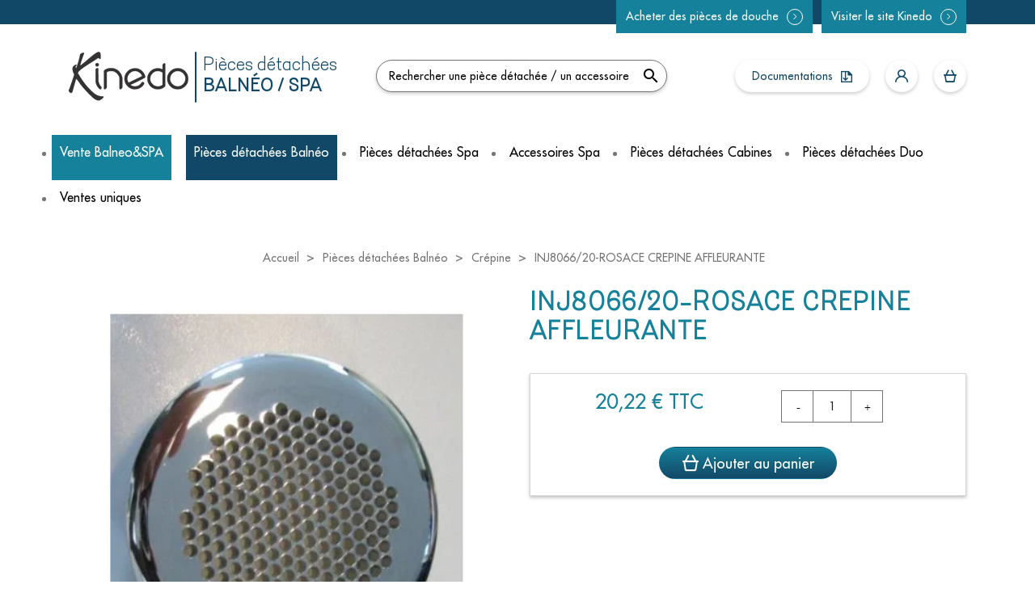

--- FILE ---
content_type: text/html; charset=utf-8
request_url: https://balneo-spa.kinedo.com/crepine-balneo/882-rosace-crepine-affleurante.html
body_size: 17686
content:
<!doctype html>
<html lang="fr">

  <head>
    
      
  <meta charset="utf-8">


  <meta http-equiv="x-ua-compatible" content="ie=edge">



    <link rel="canonical" href="https://balneo-spa.kinedo.com/crepine-balneo/882-rosace-crepine-affleurante.html">

  <title>INJ8066/20-ROSACE CREPINE AFFLEURANTE</title>
<script data-keepinline="true">
var always_display_variant_id = 0;

/* datalayer */
dataLayer = [];
dataLayer.push({"pageCategory":"product","ecommerce":{"currencyCode":"EUR","detail":{"products":[{"name":"INJ8066/20-ROSACE CREPINE AFFLEURANTE","id":"882","reference":"INJ8066/20","price":"20.22","category":"Crepine","price_tax_exc":"16.85"}]}}});
/* call to GTM Tag */
(function(w,d,s,l,i){w[l]=w[l]||[];w[l].push({'gtm.start':
new Date().getTime(),event:'gtm.js'});var f=d.getElementsByTagName(s)[0],
j=d.createElement(s),dl=l!='dataLayer'?'&l='+l:'';j.async=true;j.src=
'https://www.googletagmanager.com/gtm.js?id='+i+dl;f.parentNode.insertBefore(j,f);
})(window,document,'script','dataLayer','GTM-5TSNXXT');

/* async call to avoid cache system for dynamic data */
dataLayer.push({
  'event': 'datalayer_ready'
});
</script>
  <meta name="description" content="">
  <meta name="keywords" content="">
      
                  <link rel="alternate" href="https://balneo-spa.kinedo.com/crepine-balneo/882-rosace-crepine-affleurante.html" hreflang="fr">
        



  <meta name="viewport" content="width=device-width, initial-scale=1">



  <link rel="icon" type="image/vnd.microsoft.icon" href="/img/favicon.ico?1581001834">
  <link rel="shortcut icon" type="image/x-icon" href="/img/favicon.ico?1581001834">



    <link rel="stylesheet" href="/modules/ps_checkout/views/css/payments.css?version=7.5.0.2" type="text/css" media="all">
  <link rel="stylesheet" href="https://balneo-spa.kinedo.com/themes/kinedo/assets/cache/theme-8ec1d179.css" type="text/css" media="all">




  

  <script type="text/javascript">
        var PAYPLUG_DOMAIN = "https:\/\/secure.payplug.com";
        var adtm_activeLink = {"id":38,"type":"category"};
        var adtm_isToggleMode = false;
        var adtm_menuHamburgerSelector = "#menu-icon, .menu-icon";
        var adtm_stickyOnMobile = false;
        var elementorFrontendConfig = {"isEditMode":"","stretchedSectionContainer":"","is_rtl":false};
        var error_min = "quantit\u00e9(s) minimale(s)";
        var error_quantity = "Vous devez ajouter";
        var is_sandbox_mode = false;
        var jolisearch = {"amb_joli_search_action":"https:\/\/balneo-spa.kinedo.com\/module\/ambjolisearch\/jolisearch","amb_joli_search_link":"https:\/\/balneo-spa.kinedo.com\/module\/ambjolisearch\/jolisearch","amb_joli_search_controller":"jolisearch","blocksearch_type":"top","show_cat_desc":0,"ga_acc":0,"id_lang":1,"url_rewriting":1,"use_autocomplete":1,"minwordlen":3,"l_products":"Nos produits","l_manufacturers":"Nos marques","l_categories":"Nos cat\u00e9gories","l_no_results_found":"Aucun produit ne correspond \u00e0 cette recherche","l_more_results":"Montrer tous les r\u00e9sultats \u00bb","ENT_QUOTES":3,"search_ssl":true,"self":"\/var\/www\/html\/balneo-spa.kinedo.com\/www\/modules\/ambjolisearch","position":{"my":"center top","at":"center bottom","collision":"fit none"},"classes":"ps17 centered-list","display_manufacturer":"","display_category":""};
        var module_name = "payplug";
        var payplug_ajax_url = "https:\/\/balneo-spa.kinedo.com\/module\/payplug\/ajax";
        var pm_crosssellingoncart = {"prefix":"#PM_CSOC","product_selection":[{"id":"306","attributes":[],"show_price":"1","weight_unit":"kg","url":"https:\/\/balneo-spa.kinedo.com\/injecteurs-balneo\/306--ensemble-injecteur-long-chr-microdiff-.html","canonical_url":"https:\/\/balneo-spa.kinedo.com\/injecteurs-balneo\/306--ensemble-injecteur-long-chr-microdiff-.html","add_to_cart_url":"https:\/\/balneo-spa.kinedo.com\/panier?add=1&id_product=306&id_product_attribute=0&token=d579c9f374508f1dfb5c4fc60fe277c3","condition":"new","delivery_information":"","embedded_attributes":{"id_product":"306","id_supplier":"0","id_manufacturer":"0","id_category_default":"37","id_shop_default":"1","on_sale":"0","online_only":"0","ecotax":"0.000000","quantity":50,"minimal_quantity":"1","low_stock_threshold":null,"low_stock_alert":"0","price":"16,30\u00a0\u20ac","unity":"","unit_price_ratio":"0.000000","additional_shipping_cost":"0.00","reference":"S10792_CHR","out_of_stock":"2","customizable":"0","uploadable_files":"0","text_fields":"0","redirect_type":"301-category","id_type_redirected":"0","available_for_order":"1","available_date":"0000-00-00","show_condition":"0","condition":"new","show_price":"1","indexed":"1","visibility":"both","is_virtual":"0","cache_default_attribute":"0","date_add":"2020-02-26 16:05:04","date_upd":"2026-01-07 12:05:34","advanced_stock_management":"0","pack_stock_type":"3","description":"<p>\u00a0<\/p>\n<p>----- ENSEMBLE INJECTEUR MICRO DIFFUSION<\/p>\n<p>LIVRE SANS JOINS DE ROSACES<\/p>","description_short":"","link_rewrite":"-ensemble-injecteur-long-chr-microdiff-","meta_description":"","meta_keywords":"","meta_title":"","name":"S10792_CHR-ENSEMBLE INJECTEUR LONG CHR MICRODIFF","available_now":"","available_later":"","delivery_in_stock":"","delivery_out_stock":"","new":"0","id_product_attribute":"0","id_image":"306-311","allow_oosp":0,"category":"injecteurs-balneo","category_name":"Injecteurs","link":"https:\/\/balneo-spa.kinedo.com\/injecteurs-balneo\/306--ensemble-injecteur-long-chr-microdiff-.html","attribute_price":0,"price_tax_exc":13.585421,"price_without_reduction":16.302505,"reduction":0,"specific_prices":false,"quantity_all_versions":50,"features":[],"attachments":[],"virtual":0,"pack":0,"packItems":[],"nopackprice":0,"customization_required":false,"rate":20,"tax_name":"TVA FR 20%","ecotax_rate":0,"unit_price":"","images":[{"bySize":{"small_default":{"url":"https:\/\/balneo-spa.kinedo.com\/311-small_default\/-ensemble-injecteur-long-chr-microdiff-.jpg","width":98,"height":98},"cart_default":{"url":"https:\/\/balneo-spa.kinedo.com\/311-cart_default\/-ensemble-injecteur-long-chr-microdiff-.jpg","width":125,"height":125},"home_default":{"url":"https:\/\/balneo-spa.kinedo.com\/311-home_default\/-ensemble-injecteur-long-chr-microdiff-.jpg","width":250,"height":250},"medium_default":{"url":"https:\/\/balneo-spa.kinedo.com\/311-medium_default\/-ensemble-injecteur-long-chr-microdiff-.jpg","width":452,"height":452},"large_default":{"url":"https:\/\/balneo-spa.kinedo.com\/311-large_default\/-ensemble-injecteur-long-chr-microdiff-.jpg","width":800,"height":800}},"small":{"url":"https:\/\/balneo-spa.kinedo.com\/311-small_default\/-ensemble-injecteur-long-chr-microdiff-.jpg","width":98,"height":98},"medium":{"url":"https:\/\/balneo-spa.kinedo.com\/311-home_default\/-ensemble-injecteur-long-chr-microdiff-.jpg","width":250,"height":250},"large":{"url":"https:\/\/balneo-spa.kinedo.com\/311-large_default\/-ensemble-injecteur-long-chr-microdiff-.jpg","width":800,"height":800},"legend":" ENSEMBLE INJECTEUR LONG CHR MICRODIFF ","cover":"1","id_image":"311","position":"1","associatedVariants":[]}],"cover":{"bySize":{"small_default":{"url":"https:\/\/balneo-spa.kinedo.com\/311-small_default\/-ensemble-injecteur-long-chr-microdiff-.jpg","width":98,"height":98},"cart_default":{"url":"https:\/\/balneo-spa.kinedo.com\/311-cart_default\/-ensemble-injecteur-long-chr-microdiff-.jpg","width":125,"height":125},"home_default":{"url":"https:\/\/balneo-spa.kinedo.com\/311-home_default\/-ensemble-injecteur-long-chr-microdiff-.jpg","width":250,"height":250},"medium_default":{"url":"https:\/\/balneo-spa.kinedo.com\/311-medium_default\/-ensemble-injecteur-long-chr-microdiff-.jpg","width":452,"height":452},"large_default":{"url":"https:\/\/balneo-spa.kinedo.com\/311-large_default\/-ensemble-injecteur-long-chr-microdiff-.jpg","width":800,"height":800}},"small":{"url":"https:\/\/balneo-spa.kinedo.com\/311-small_default\/-ensemble-injecteur-long-chr-microdiff-.jpg","width":98,"height":98},"medium":{"url":"https:\/\/balneo-spa.kinedo.com\/311-home_default\/-ensemble-injecteur-long-chr-microdiff-.jpg","width":250,"height":250},"large":{"url":"https:\/\/balneo-spa.kinedo.com\/311-large_default\/-ensemble-injecteur-long-chr-microdiff-.jpg","width":800,"height":800},"legend":" ENSEMBLE INJECTEUR LONG CHR MICRODIFF ","cover":"1","id_image":"311","position":"1","associatedVariants":[]},"has_discount":false,"discount_type":null,"discount_percentage":null,"discount_percentage_absolute":null,"discount_amount":null,"discount_amount_to_display":null,"price_amount":16.3,"unit_price_full":"","show_availability":true,"availability_date":null,"availability_message":"","availability":"available"},"file_size_formatted":null,"attachments":[],"quantity_discounts":[],"reference_to_display":"S10792_CHR","grouped_features":null,"seo_availability":"https:\/\/schema.org\/InStock","labels":{"tax_short":"TTC","tax_long":"TTC"},"ecotax":"0.000000","flags":[{"type":"available","label":"Disponible"}],"main_variants":[],"specific_references":null,"id_product":"306","id_supplier":"0","id_manufacturer":"0","id_category_default":"37","id_shop_default":"1","id_tax_rules_group":"1","on_sale":"0","online_only":"0","ean13":"","isbn":"","upc":"","quantity":50,"minimal_quantity":"1","low_stock_threshold":null,"low_stock_alert":"0","price":"16,30\u00a0\u20ac","wholesale_price":"0.000000","unity":"","unit_price_ratio":"0.000000","additional_shipping_cost":"0.00","reference":"S10792_CHR","supplier_reference":"","location":"","width":"0.000000","height":"0.000000","depth":"0.000000","weight":"0.000000","out_of_stock":"2","additional_delivery_times":"1","quantity_discount":"0","customizable":"0","uploadable_files":"0","text_fields":"0","active":"1","redirect_type":"301-category","id_type_redirected":"0","available_for_order":"1","available_date":"0000-00-00","show_condition":"0","indexed":"1","visibility":"both","cache_is_pack":"0","cache_has_attachments":"0","is_virtual":"0","cache_default_attribute":"0","date_add":"2020-02-26 16:05:04","date_upd":"2026-01-07 12:05:34","advanced_stock_management":"0","pack_stock_type":"3","state":"1","id_shop":"1","id_lang":"1","description":"<p>\u00a0<\/p>\n<p>----- ENSEMBLE INJECTEUR MICRO DIFFUSION<\/p>\n<p>LIVRE SANS JOINS DE ROSACES<\/p>","description_short":"","link_rewrite":"-ensemble-injecteur-long-chr-microdiff-","meta_description":"","meta_keywords":"","meta_title":"","name":"S10792_CHR-ENSEMBLE INJECTEUR LONG CHR MICRODIFF","available_now":"","available_later":"","delivery_in_stock":"","delivery_out_stock":"","subtitle":"","new":"0","id_product_attribute":"0","product_attribute_minimal_quantity":null,"id_image":"306-311","legend":" ENSEMBLE INJECTEUR LONG CHR MICRODIFF ","manufacturer_name":null,"category_default":"Injecteurs","orderprice":"13.585421","allow_oosp":0,"category":"injecteurs-balneo","category_name":"Injecteurs","link":"https:\/\/balneo-spa.kinedo.com\/injecteurs-balneo\/306--ensemble-injecteur-long-chr-microdiff-.html","attribute_price":0,"price_tax_exc":13.585421,"price_without_reduction":16.302505,"price_without_reduction_without_tax":13.585421,"reduction":0,"reduction_without_tax":0,"specific_prices":false,"quantity_all_versions":50,"features":[],"virtual":0,"pack":0,"packItems":[],"nopackprice":0,"customization_required":false,"rate":20,"tax_name":"TVA FR 20%","ecotax_rate":0,"unit_price":0,"images":[{"bySize":{"small_default":{"url":"https:\/\/balneo-spa.kinedo.com\/311-small_default\/-ensemble-injecteur-long-chr-microdiff-.jpg","width":98,"height":98},"cart_default":{"url":"https:\/\/balneo-spa.kinedo.com\/311-cart_default\/-ensemble-injecteur-long-chr-microdiff-.jpg","width":125,"height":125},"home_default":{"url":"https:\/\/balneo-spa.kinedo.com\/311-home_default\/-ensemble-injecteur-long-chr-microdiff-.jpg","width":250,"height":250},"medium_default":{"url":"https:\/\/balneo-spa.kinedo.com\/311-medium_default\/-ensemble-injecteur-long-chr-microdiff-.jpg","width":452,"height":452},"large_default":{"url":"https:\/\/balneo-spa.kinedo.com\/311-large_default\/-ensemble-injecteur-long-chr-microdiff-.jpg","width":800,"height":800}},"small":{"url":"https:\/\/balneo-spa.kinedo.com\/311-small_default\/-ensemble-injecteur-long-chr-microdiff-.jpg","width":98,"height":98},"medium":{"url":"https:\/\/balneo-spa.kinedo.com\/311-home_default\/-ensemble-injecteur-long-chr-microdiff-.jpg","width":250,"height":250},"large":{"url":"https:\/\/balneo-spa.kinedo.com\/311-large_default\/-ensemble-injecteur-long-chr-microdiff-.jpg","width":800,"height":800},"legend":" ENSEMBLE INJECTEUR LONG CHR MICRODIFF ","cover":"1","id_image":"311","position":"1","associatedVariants":[]}],"cover":{"bySize":{"small_default":{"url":"https:\/\/balneo-spa.kinedo.com\/311-small_default\/-ensemble-injecteur-long-chr-microdiff-.jpg","width":98,"height":98},"cart_default":{"url":"https:\/\/balneo-spa.kinedo.com\/311-cart_default\/-ensemble-injecteur-long-chr-microdiff-.jpg","width":125,"height":125},"home_default":{"url":"https:\/\/balneo-spa.kinedo.com\/311-home_default\/-ensemble-injecteur-long-chr-microdiff-.jpg","width":250,"height":250},"medium_default":{"url":"https:\/\/balneo-spa.kinedo.com\/311-medium_default\/-ensemble-injecteur-long-chr-microdiff-.jpg","width":452,"height":452},"large_default":{"url":"https:\/\/balneo-spa.kinedo.com\/311-large_default\/-ensemble-injecteur-long-chr-microdiff-.jpg","width":800,"height":800}},"small":{"url":"https:\/\/balneo-spa.kinedo.com\/311-small_default\/-ensemble-injecteur-long-chr-microdiff-.jpg","width":98,"height":98},"medium":{"url":"https:\/\/balneo-spa.kinedo.com\/311-home_default\/-ensemble-injecteur-long-chr-microdiff-.jpg","width":250,"height":250},"large":{"url":"https:\/\/balneo-spa.kinedo.com\/311-large_default\/-ensemble-injecteur-long-chr-microdiff-.jpg","width":800,"height":800},"legend":" ENSEMBLE INJECTEUR LONG CHR MICRODIFF ","cover":"1","id_image":"311","position":"1","associatedVariants":[]},"has_discount":false,"discount_type":null,"discount_percentage":null,"discount_percentage_absolute":null,"discount_amount":null,"discount_amount_to_display":null,"price_amount":16.3,"regular_price_amount":16.3,"regular_price":"16,30\u00a0\u20ac","discount_to_display":null,"unit_price_full":"","show_availability":true,"availability_date":null,"availability_message":"Disponible","availability":"available"}],"products_quantity":4,"products_quantity_tablet":2,"products_quantity_mobile":1,"order_page_link":"https:\/\/balneo-spa.kinedo.com\/commande","nbItems":1};
        var prestashop = {"cart":{"products":[],"totals":{"total":{"type":"total","label":"Total","amount":0,"value":"0,00\u00a0\u20ac"},"total_including_tax":{"type":"total","label":"Total TTC","amount":0,"value":"0,00\u00a0\u20ac"},"total_excluding_tax":{"type":"total","label":"Total HT :","amount":0,"value":"0,00\u00a0\u20ac"}},"subtotals":{"products":{"type":"products","label":"Sous-total","amount":0,"value":"0,00\u00a0\u20ac"},"discounts":null,"shipping":{"type":"shipping","label":"Livraison","amount":0,"value":"gratuit"},"tax":null},"products_count":0,"summary_string":"0 articles","vouchers":{"allowed":1,"added":[]},"discounts":[],"minimalPurchase":0,"minimalPurchaseRequired":""},"currency":{"name":"Euro","iso_code":"EUR","iso_code_num":"978","sign":"\u20ac"},"customer":{"lastname":null,"firstname":null,"email":null,"birthday":null,"newsletter":null,"newsletter_date_add":null,"optin":null,"website":null,"company":null,"siret":null,"ape":null,"is_logged":false,"gender":{"type":null,"name":null},"addresses":[]},"language":{"name":"Fran\u00e7ais (French)","iso_code":"fr","locale":"fr-FR","language_code":"fr","is_rtl":"0","date_format_lite":"d\/m\/Y","date_format_full":"d\/m\/Y H:i:s","id":1},"page":{"title":"","canonical":null,"meta":{"title":"INJ8066\/20-ROSACE CREPINE AFFLEURANTE","description":"","keywords":"","robots":"index"},"page_name":"product","body_classes":{"lang-fr":true,"lang-rtl":false,"country-FR":true,"currency-EUR":true,"layout-full-width":true,"page-product":true,"tax-display-enabled":true,"product-id-882":true,"product-INJ8066\/20-ROSACE CREPINE AFFLEURANTE":true,"product-id-category-38":true,"product-id-manufacturer-0":true,"product-id-supplier-0":true,"product-available-for-order":true},"admin_notifications":[]},"shop":{"name":"Setma Europe","logo":"\/img\/pieces-detachees-kinedo-douche-logo-1581000889.jpg","stores_icon":"\/img\/logo_stores.png","favicon":"\/img\/favicon.ico"},"urls":{"base_url":"https:\/\/balneo-spa.kinedo.com\/","current_url":"https:\/\/balneo-spa.kinedo.com\/crepine-balneo\/882-rosace-crepine-affleurante.html","shop_domain_url":"https:\/\/balneo-spa.kinedo.com","img_ps_url":"https:\/\/balneo-spa.kinedo.com\/img\/","img_cat_url":"https:\/\/balneo-spa.kinedo.com\/img\/c\/","img_lang_url":"https:\/\/balneo-spa.kinedo.com\/img\/l\/","img_prod_url":"https:\/\/balneo-spa.kinedo.com\/img\/p\/","img_manu_url":"https:\/\/balneo-spa.kinedo.com\/img\/m\/","img_sup_url":"https:\/\/balneo-spa.kinedo.com\/img\/su\/","img_ship_url":"https:\/\/balneo-spa.kinedo.com\/img\/s\/","img_store_url":"https:\/\/balneo-spa.kinedo.com\/img\/st\/","img_col_url":"https:\/\/balneo-spa.kinedo.com\/img\/co\/","img_url":"https:\/\/balneo-spa.kinedo.com\/themes\/kinedo\/assets\/img\/","css_url":"https:\/\/balneo-spa.kinedo.com\/themes\/kinedo\/assets\/css\/","js_url":"https:\/\/balneo-spa.kinedo.com\/themes\/kinedo\/assets\/js\/","pic_url":"https:\/\/balneo-spa.kinedo.com\/upload\/","pages":{"address":"https:\/\/balneo-spa.kinedo.com\/adresse","addresses":"https:\/\/balneo-spa.kinedo.com\/adresses","authentication":"https:\/\/balneo-spa.kinedo.com\/authentification","cart":"https:\/\/balneo-spa.kinedo.com\/panier","category":"https:\/\/balneo-spa.kinedo.com\/index.php?controller=category","cms":"https:\/\/balneo-spa.kinedo.com\/index.php?controller=cms","contact":"https:\/\/balneo-spa.kinedo.com\/contactez-nous","discount":"https:\/\/balneo-spa.kinedo.com\/bons-de-reduction","guest_tracking":"https:\/\/balneo-spa.kinedo.com\/suivi-commande-invite","history":"https:\/\/balneo-spa.kinedo.com\/historique-des-commandes","identity":"https:\/\/balneo-spa.kinedo.com\/identite","index":"https:\/\/balneo-spa.kinedo.com\/","my_account":"https:\/\/balneo-spa.kinedo.com\/mon-compte","order_confirmation":"https:\/\/balneo-spa.kinedo.com\/index.php?controller=order-confirmation","order_detail":"https:\/\/balneo-spa.kinedo.com\/index.php?controller=order-detail","order_follow":"https:\/\/balneo-spa.kinedo.com\/details-de-la-commande","order":"https:\/\/balneo-spa.kinedo.com\/commande","order_return":"https:\/\/balneo-spa.kinedo.com\/index.php?controller=order-return","order_slip":"https:\/\/balneo-spa.kinedo.com\/avoirs","pagenotfound":"https:\/\/balneo-spa.kinedo.com\/index.php?controller=pagenotfound","password":"https:\/\/balneo-spa.kinedo.com\/mot-de-passe-oublie","pdf_invoice":"https:\/\/balneo-spa.kinedo.com\/index.php?controller=pdf-invoice","pdf_order_return":"https:\/\/balneo-spa.kinedo.com\/index.php?controller=pdf-order-return","pdf_order_slip":"https:\/\/balneo-spa.kinedo.com\/index.php?controller=pdf-order-slip","prices_drop":"https:\/\/balneo-spa.kinedo.com\/promotions","product":"https:\/\/balneo-spa.kinedo.com\/index.php?controller=product","search":"https:\/\/balneo-spa.kinedo.com\/recherche","sitemap":"https:\/\/balneo-spa.kinedo.com\/plan-du-site","stores":"https:\/\/balneo-spa.kinedo.com\/magasins","supplier":"https:\/\/balneo-spa.kinedo.com\/fournisseurs","register":"https:\/\/balneo-spa.kinedo.com\/authentification?create_account=1","order_login":"https:\/\/balneo-spa.kinedo.com\/commande?login=1"},"alternative_langs":{"fr":"https:\/\/balneo-spa.kinedo.com\/crepine-balneo\/882-rosace-crepine-affleurante.html"},"theme_assets":"\/themes\/kinedo\/assets\/","actions":{"logout":"https:\/\/balneo-spa.kinedo.com\/?mylogout="},"no_picture_image":{"bySize":{"small_default":{"url":"https:\/\/balneo-spa.kinedo.com\/img\/p\/fr-default-small_default.jpg","width":98,"height":98},"cart_default":{"url":"https:\/\/balneo-spa.kinedo.com\/img\/p\/fr-default-cart_default.jpg","width":125,"height":125},"home_default":{"url":"https:\/\/balneo-spa.kinedo.com\/img\/p\/fr-default-home_default.jpg","width":250,"height":250},"medium_default":{"url":"https:\/\/balneo-spa.kinedo.com\/img\/p\/fr-default-medium_default.jpg","width":452,"height":452},"large_default":{"url":"https:\/\/balneo-spa.kinedo.com\/img\/p\/fr-default-large_default.jpg","width":800,"height":800}},"small":{"url":"https:\/\/balneo-spa.kinedo.com\/img\/p\/fr-default-small_default.jpg","width":98,"height":98},"medium":{"url":"https:\/\/balneo-spa.kinedo.com\/img\/p\/fr-default-home_default.jpg","width":250,"height":250},"large":{"url":"https:\/\/balneo-spa.kinedo.com\/img\/p\/fr-default-large_default.jpg","width":800,"height":800},"legend":""}},"configuration":{"display_taxes_label":true,"display_prices_tax_incl":true,"is_catalog":false,"show_prices":true,"opt_in":{"partner":true},"quantity_discount":{"type":"discount","label":"Remise"},"voucher_enabled":1,"return_enabled":0},"field_required":[],"breadcrumb":{"links":[{"title":"Accueil","url":"https:\/\/balneo-spa.kinedo.com\/"},{"title":"Pi\u00e8ces d\u00e9tach\u00e9es Baln\u00e9o","url":"https:\/\/balneo-spa.kinedo.com\/8-pieces-detachees-balneo"},{"title":"Cr\u00e9pine","url":"https:\/\/balneo-spa.kinedo.com\/38-crepine-balneo"},{"title":"INJ8066\/20-ROSACE CREPINE AFFLEURANTE","url":"https:\/\/balneo-spa.kinedo.com\/crepine-balneo\/882-rosace-crepine-affleurante.html"}],"count":4},"link":{"protocol_link":"https:\/\/","protocol_content":"https:\/\/"},"time":1768726394,"static_token":"d579c9f374508f1dfb5c4fc60fe277c3","token":"0a5d9fde0a5053591ff494a05efb0375"};
        var ps_checkoutApplePayUrl = "https:\/\/balneo-spa.kinedo.com\/module\/ps_checkout\/applepay";
        var ps_checkoutAutoRenderDisabled = false;
        var ps_checkoutCancelUrl = "https:\/\/balneo-spa.kinedo.com\/module\/ps_checkout\/cancel";
        var ps_checkoutCardBrands = ["MASTERCARD","VISA","AMEX","CB_NATIONALE"];
        var ps_checkoutCardFundingSourceImg = "\/modules\/ps_checkout\/views\/img\/payment-cards.png";
        var ps_checkoutCardLogos = {"AMEX":"\/modules\/ps_checkout\/views\/img\/amex.svg","CB_NATIONALE":"\/modules\/ps_checkout\/views\/img\/cb.svg","DINERS":"\/modules\/ps_checkout\/views\/img\/diners.svg","DISCOVER":"\/modules\/ps_checkout\/views\/img\/discover.svg","JCB":"\/modules\/ps_checkout\/views\/img\/jcb.svg","MAESTRO":"\/modules\/ps_checkout\/views\/img\/maestro.svg","MASTERCARD":"\/modules\/ps_checkout\/views\/img\/mastercard.svg","UNIONPAY":"\/modules\/ps_checkout\/views\/img\/unionpay.svg","VISA":"\/modules\/ps_checkout\/views\/img\/visa.svg"};
        var ps_checkoutCartProductCount = 0;
        var ps_checkoutCheckUrl = "https:\/\/balneo-spa.kinedo.com\/module\/ps_checkout\/check";
        var ps_checkoutCheckoutTranslations = {"checkout.go.back.label":"Tunnel de commande","checkout.go.back.link.title":"Retourner au tunnel de commande","checkout.card.payment":"Paiement par carte","checkout.page.heading":"R\u00e9sum\u00e9 de commande","checkout.cart.empty":"Votre panier d'achat est vide.","checkout.page.subheading.card":"Carte","checkout.page.subheading.paypal":"PayPal","checkout.payment.by.card":"Vous avez choisi de payer par carte.","checkout.payment.by.paypal":"Vous avez choisi de payer par PayPal.","checkout.order.summary":"Voici un r\u00e9sum\u00e9 de votre commande :","checkout.order.amount.total":"Le montant total de votre panier est de","checkout.order.included.tax":"(TTC)","checkout.order.confirm.label":"Veuillez finaliser votre commande en cliquant sur &quot;Je valide ma commande&quot;","checkout.payment.token.delete.modal.header":"Voulez-vous supprimer cette m\u00e9thode de paiement ?","checkout.payment.token.delete.modal.content":"Cette m\u00e9thode de paiement sera supprim\u00e9e de votre compte :","checkout.payment.token.delete.modal.confirm-button":"Supprimer cette m\u00e9thode de paiement","checkout.payment.loader.processing-request":"Veuillez patienter, nous traitons votre demande...","checkout.payment.others.link.label":"Autres moyens de paiement","checkout.payment.others.confirm.button.label":"Je valide ma commande","checkout.form.error.label":"Une erreur s'est produite lors du paiement. Veuillez r\u00e9essayer ou contacter le support.","loader-component.label.header":"Merci pour votre achat !","loader-component.label.body":"Veuillez patienter, nous traitons votre paiement","loader-component.label.body.longer":"Veuillez patienter, cela prend un peu plus de temps...","payment-method-logos.title":"Paiement 100% s\u00e9curis\u00e9","express-button.cart.separator":"ou","express-button.checkout.express-checkout":"Achat rapide","ok":"Ok","cancel":"Annuler","paypal.hosted-fields.label.card-name":"Nom du titulaire de la carte","paypal.hosted-fields.placeholder.card-name":"Nom du titulaire de la carte","paypal.hosted-fields.label.card-number":"Num\u00e9ro de carte","paypal.hosted-fields.placeholder.card-number":"Num\u00e9ro de carte","paypal.hosted-fields.label.expiration-date":"Date d'expiration","paypal.hosted-fields.placeholder.expiration-date":"MM\/YY","paypal.hosted-fields.label.cvv":"Code de s\u00e9curit\u00e9","paypal.hosted-fields.placeholder.cvv":"XXX","error.paypal-sdk":"L'instance du PayPal JavaScript SDK est manquante","error.google-pay-sdk":"L'instance du Google Pay Javascript SDK est manquante","error.apple-pay-sdk":"L'instance du Apple Pay Javascript SDK est manquante","error.google-pay.transaction-info":"Une erreur est survenue lors de la r\u00e9cup\u00e9ration des informations sur la transaction Google Pay","error.apple-pay.payment-request":"Une erreur est survenue lors de la r\u00e9cup\u00e9ration des informations sur la transaction Apple Pay","error.paypal-sdk.contingency.cancel":"Authentification du titulaire de carte annul\u00e9e, veuillez choisir un autre moyen de paiement ou essayez de nouveau.","error.paypal-sdk.contingency.error":"Une erreur est survenue lors de l'authentification du titulaire de la carte, veuillez choisir un autre moyen de paiement ou essayez de nouveau.","error.paypal-sdk.contingency.failure":"Echec de l'authentification du titulaire de la carte, veuillez choisir un autre moyen de paiement ou essayez de nouveau.","error.paypal-sdk.contingency.unknown":"L'identit\u00e9 du titulaire de la carte n'a pas pu \u00eatre v\u00e9rifi\u00e9e, veuillez choisir un autre moyen de paiement ou essayez de nouveau.","APPLE_PAY_MERCHANT_SESSION_VALIDATION_ERROR":"Nous ne pouvons pas traiter votre paiement Apple Pay pour le moment. Cela peut \u00eatre d\u00fb \u00e0 un probl\u00e8me de v\u00e9rification de la configuration du paiement pour ce site. Veuillez r\u00e9essayer plus tard ou choisir un autre moyen de paiement.","APPROVE_APPLE_PAY_VALIDATION_ERROR":"Un probl\u00e8me est survenu lors du traitement de votre paiement Apple Pay. Veuillez v\u00e9rifier les d\u00e9tails de votre commande et r\u00e9essayer, ou utilisez un autre mode de paiement."};
        var ps_checkoutCheckoutUrl = "https:\/\/balneo-spa.kinedo.com\/commande";
        var ps_checkoutConfirmUrl = "https:\/\/balneo-spa.kinedo.com\/index.php?controller=order-confirmation";
        var ps_checkoutCreateUrl = "https:\/\/balneo-spa.kinedo.com\/module\/ps_checkout\/create";
        var ps_checkoutCustomMarks = [];
        var ps_checkoutExpressCheckoutCartEnabled = false;
        var ps_checkoutExpressCheckoutOrderEnabled = false;
        var ps_checkoutExpressCheckoutProductEnabled = false;
        var ps_checkoutExpressCheckoutSelected = false;
        var ps_checkoutExpressCheckoutUrl = "https:\/\/balneo-spa.kinedo.com\/module\/ps_checkout\/ExpressCheckout";
        var ps_checkoutFundingSource = "paypal";
        var ps_checkoutFundingSourcesSorted = ["paypal","paylater","mybank"];
        var ps_checkoutGooglePayUrl = "https:\/\/balneo-spa.kinedo.com\/module\/ps_checkout\/googlepay";
        var ps_checkoutHostedFieldsContingencies = "SCA_WHEN_REQUIRED";
        var ps_checkoutHostedFieldsEnabled = false;
        var ps_checkoutIconsPath = "\/modules\/ps_checkout\/views\/img\/icons\/";
        var ps_checkoutLoaderImage = "\/modules\/ps_checkout\/views\/img\/loader.svg";
        var ps_checkoutPartnerAttributionId = "PrestaShop_Cart_PSXO_PSDownload";
        var ps_checkoutPayLaterCartPageButtonEnabled = true;
        var ps_checkoutPayLaterCategoryPageBannerEnabled = false;
        var ps_checkoutPayLaterHomePageBannerEnabled = false;
        var ps_checkoutPayLaterOrderPageBannerEnabled = false;
        var ps_checkoutPayLaterOrderPageButtonEnabled = true;
        var ps_checkoutPayLaterOrderPageMessageEnabled = true;
        var ps_checkoutPayLaterProductPageBannerEnabled = true;
        var ps_checkoutPayLaterProductPageButtonEnabled = false;
        var ps_checkoutPayLaterProductPageMessageEnabled = true;
        var ps_checkoutPayPalButtonConfiguration = {"shape":"pill","label":"pay","color":"gold"};
        var ps_checkoutPayPalEnvironment = "LIVE";
        var ps_checkoutPayPalOrderId = "";
        var ps_checkoutPayPalSdkConfig = {"clientId":"AXjYFXWyb4xJCErTUDiFkzL0Ulnn-bMm4fal4G-1nQXQ1ZQxp06fOuE7naKUXGkq2TZpYSiI9xXbs4eo","merchantId":"28CZKLTSS2PGL","currency":"EUR","intent":"capture","commit":"false","vault":"false","integrationDate":"2024-04-01","dataPartnerAttributionId":"PrestaShop_Cart_PSXO_PSDownload","dataCspNonce":"","dataEnable3ds":"true","disableFunding":"card,bancontact,eps,ideal,p24,blik","enableFunding":"paylater","components":"marks,funding-eligibility,messages"};
        var ps_checkoutPayWithTranslations = {"paypal":"Payer avec un compte PayPal","paylater":"Payer en plusieurs fois avec PayPal Pay Later","mybank":"Payer avec MyBank"};
        var ps_checkoutPaymentMethodLogosTitleImg = "\/modules\/ps_checkout\/views\/img\/icons\/lock_checkout.svg";
        var ps_checkoutPaymentUrl = "https:\/\/balneo-spa.kinedo.com\/module\/ps_checkout\/payment";
        var ps_checkoutRenderPaymentMethodLogos = true;
        var ps_checkoutValidateUrl = "https:\/\/balneo-spa.kinedo.com\/module\/ps_checkout\/validate";
        var ps_checkoutVaultUrl = "https:\/\/balneo-spa.kinedo.com\/module\/ps_checkout\/vault";
        var ps_checkoutVersion = "7.5.0.2";
        var psr_icon_color = "#F19D76";
        var stock = "il n'y a pas assez de produits en stock !";
        var version = "last";
      </script>



  
<!-- Magic Zoom Plus Prestashop module version v5.9.19 [v1.6.81:v5.3.0] -->
<script type="text/javascript">window["mgctlbx$Pltm"] = "Prestashop";</script>
<link type="text/css" href="/modules/magiczoomplus/views/css/magiczoomplus.css" rel="stylesheet" media="screen" />
<link type="text/css" href="/modules/magiczoomplus/views/css/magiczoomplus.module.css" rel="stylesheet" media="screen" />
<script type="text/javascript" src="/modules/magiczoomplus/views/js/magiczoomplus.js"></script>
<script type="text/javascript" src="/modules/magiczoomplus/views/js/magictoolbox.utils.js"></script>
<script type="text/javascript">
	var mzOptions = {
		'zoomWidth':'auto',
		'zoomHeight':'auto',
		'zoomPosition':'right',
		'zoomDistance':15,
		'selectorTrigger':'click',
		'transitionEffect':true,
		'lazyZoom':false,
		'rightClick':false,
		'cssClass':'',
		'zoomMode':'zoom',
		'zoomOn':'hover',
		'upscale':true,
		'smoothing':true,
		'variableZoom':false,
		'zoomCaption':'off',
		'expand':'window',
		'expandZoomMode':'zoom',
		'expandZoomOn':'click',
		'expandCaption':true,
		'closeOnClickOutside':true,
		'hint':'once',
		'textHoverZoomHint':'Hover to zoom',
		'textClickZoomHint':'Click to zoom',
		'textExpandHint':'Click to expand',
		'textBtnClose':'Close',
		'textBtnNext':'Next',
		'textBtnPrev':'Previous'
	}
</script>
<script type="text/javascript">
	var mzMobileOptions = {
		'zoomMode':'off',
		'textHoverZoomHint':'Touch to zoom',
		'textClickZoomHint':'Double tap or pinch to zoom',
		'textExpandHint':'Tap to expand'
	}
</script>

<script type="text/javascript">
    var isPrestaShop15x = true;
    var isPrestaShop1541 = true;
    var isPrestaShop156x = true;
    var isPrestaShop16x = true;
    var isPrestaShop17x = true;
    var mEvent = 'click';
    var originalLayout = false;
    var m360AsPrimaryImage = true && (typeof(window['Magic360']) != 'undefined');
    var useMagicScroll = false;
    var scrollItems = 3;
    var isProductMagicZoomReady = false;
    var allowHighlightActiveSelectorOnUpdate = true;
    mzOptions['onZoomReady'] = function(id) {
        //console.log('MagicZoomPlus onZoomReady: ', id);
        if (id == 'MagicZoomPlusImageMainImage') {
            isProductMagicZoomReady = true;
        }
    }
    mzOptions['onUpdate'] = function(id, oldA, newA) {
        //console.log('MagicZoomPlus onUpdate: ', id);
        if (allowHighlightActiveSelectorOnUpdate) {
            mtHighlightActiveSelector(newA);
        }
        allowHighlightActiveSelectorOnUpdate = true;
    }


</script>
<script type="text/javascript" src="/modules/magiczoomplus/views/js/product17.js"></script>

<script type="text/javascript" src="/modules/magiczoomplus/views/js/switch.js"></script>
<script type="text/javascript">
	//Common vars
    var apc_link = "https://balneo-spa.kinedo.com/module/advancedpopupcreator/popup";
    var apc_token = "d579c9f374508f1dfb5c4fc60fe277c3";
    var apc_data = '&token=' + apc_token + '&responsiveWidth=' + window.innerWidth + '&url=' + encodeURIComponent(window.location.href) + '&referrer=' + encodeURIComponent(document.referrer);
</script>
<script type="text/javascript">
            var formmakerPath = "https://balneo-spa.kinedo.com/forms/upload";
            var titleFileUploadFM = "Aucun fichier sélectionné";
            var titleChooseFileFM = "Choose file";</script>	<script type="text/javascript" src="/modules/facebookpsconnect/views/js/jquery-1.11.0.min.js"></script>
	<script type="text/javascript" src="/modules/facebookpsconnect/views/js/module.js"></script>


<script type="text/javascript">
	// instantiate object
	var fbpsc = fbpsc || new FpcModule('fbpsc');

	// get errors translation
		fbpsc.msgs = {"id":"You have not filled out the application ID","secret":"You have not filled out the application Secret","htmlElement":"You have not filled out the html element","positionName":"You have not filled out the name field","padding":"You have not filled out the padding element or this isn't an INTEGER","margin":"You have not filled out the margin element or this isn't an INTEGER","callback":"You have not filled out the application callback","scope":"You have not filled out the scope of App permissions","developerKey":"You have not filled out the developer Key","socialEmail":"You have not filled out your e-mail","delete":"Supprimer","prefixCode":"You have to set the prefix code","voucherAmount":"You have to set the voucher amount","voucherPercent":"You have to set the voucher percent","apiType":"You have to select a connection method","defaultText":"You have to fill out the default text"};
	
	
	// set URL of admin img
	fbpsc.sImgUrl = '/modules/facebookpsconnect/views/img/';

	// set URL of admin img
	fbpsc.sAdminImgUrl = '/img/admin/';

	// set URL of module's web service
		fbpsc.sWebService = '/modules/facebookpsconnect/ws-facebookpsconnect.php';
	

</script>





    
    <meta property="og:type" content="product">
    <meta property="og:url" content="https://balneo-spa.kinedo.com/crepine-balneo/882-rosace-crepine-affleurante.html">
    <meta property="og:title" content="INJ8066/20-ROSACE CREPINE AFFLEURANTE">
    <meta property="og:site_name" content="Setma Europe">
    <meta property="og:description" content="">
    <meta property="og:image" content="https://balneo-spa.kinedo.com/970-large_default/rosace-crepine-affleurante.jpg">
            <meta property="product:pretax_price:amount" content="16.851697">
        <meta property="product:pretax_price:currency" content="EUR">
        <meta property="product:price:amount" content="20.22">
        <meta property="product:price:currency" content="EUR">
        
  </head>

  <body id="product" class="lang-fr country-fr currency-eur layout-full-width page-product tax-display-enabled product-id-882 product-inj8066-20-rosace-crepine-affleurante product-id-category-38 product-id-manufacturer-0 product-id-supplier-0 product-available-for-order">

    
      <!-- Google Tag Manager (noscript) -->
<noscript><iframe src="https://www.googletagmanager.com/ns.html?id=GTM-5TSNXXT&nojscript=true"
height="0" width="0" style="display:none;visibility:hidden"></iframe></noscript>
<!-- End Google Tag Manager (noscript) -->
    

    <main>
      
              

      <header id="header">
        
          
    <nav class="header-nav">
        <div class="header-reassurance">
            <div class="container pos-relative">
                <ul class="bloc-top-header">
<li class="hidden-lg2-down phone-mobile"><!-- Exemple  FontAwesome v4.7:<span class="fa fa-phone" style="font-size: 19px;"></span> --><span class="kinedo-picto-telephone"></span><a href="tel:0442715600">04 42 71 56 00</a></li>
<li class="hidden-lg2-down Separation"></li>
<li class="hidden-lg2-down"><span class="kinedo-picto-satisfaction"></span>Satisfait ou remboursé</li>
<li class="hidden-lg2-down"><span class="kinedo-money-round-1181"></span>Paiement CB via Paypal</li>
<li class="hidden-lg2-down">Départ sous 48H</li>
<li class="hidden-lg2-down"><span class="kinedo-picto-securite"></span>Paiement 100% Sécurisé</li>
</ul>

                <div class="btn-header hidden-md-down">
                    <a href="https://douche.kinedo.com">
                        <button class="btn btn-default">Acheter des pièces de douche<span class="kinedo-cta-fleche"></span></button>
                    </a>
                    <a href="https://www.kinedo.com/" target="_blank">
                        <button class="btn btn-default">Visiter le site Kinedo<span class="kinedo-cta-fleche"></span></button>
                    </a>
                </div>
            </div>
        </div>

        <div class="container">
            <div class="row">
                <div class="display-nav hidden-sm-down">
                    <div class="logo-kinedo col-md-4" id="_desktop_logo">
                        <a href="https://balneo-spa.kinedo.com/">
                            <img class="logo img-responsive" src="/img/pieces-detachees-kinedo-douche-logo-1581000889.jpg" alt="Setma Europe">
                            <span class="separation-logo"></span>
                            <div class="logo-title">
                                <span>Pi&egrave;ces d&eacute;tach&eacute;es</span><br>
                                <span class="style-bold">BALNÉO / SPA</span>
                            </div>
                        </a>
                    </div>
                    <div class="col-lg-4 col-md-3 col-xs-12">
                        <!-- Block search module TOP -->
<div id="search_widget" class="search-widget" data-search-controller-url="//balneo-spa.kinedo.com/recherche">
	<form method="get" action="//balneo-spa.kinedo.com/recherche">
		<input type="hidden" name="controller" value="search">
		<input type="text" name="s" value="" placeholder="Rechercher une pièce détachée / un accessoire" aria-label="Rechercher une pièce détachée / un accessoire">
		<button type="submit">
			<i class="material-icons search">&#xE8B6;</i>
      <span class="hidden-xl-down">Rechercher une pièce détachée / un accessoire</span>
		</button>
	</form>
</div>
<!-- /Block search module TOP -->
<div class="bootstrap">
	</div>
                    </div>
                    <div class="col-lg-4 col-md-5 right-nav">
                        <a href="https://balneo-spa.kinedo.com/content/9-documents">
    <button class="btn btn-documentation doc-btn">Documentations<span class="kinedo-picto-documentation"></span></button>
</a>
<div id="_desktop_user_info">
  <div class="user-info">
          <a
        href="https://balneo-spa.kinedo.com/mon-compte"
        title="Identifiez-vous"
        rel="nofollow"
      >
          <div class="customer-connect">
              <span class="kinedo-picto-compte"></span>
          </div>
      </a>
      </div>
</div>
<div id="_desktop_cart">
  <div class="blockcart cart-preview inactive" data-refresh-url="//balneo-spa.kinedo.com/module/ps_shoppingcart/ajax">
    <div class="header">
      <div class="cart-prod">
                      <span class="kinedo-picto-panier"></span>
                  </div>

    </div>
  </div>
</div>

                    </div>
                    <div class="col-md-12">
                        <div class="row">
                            <!-- MODULE PM_AdvancedTopMenu || Presta-Module.com -->
<div id="_desktop_top_menu" class="adtm_menu_container container">
	<div id="adtm_menu" data-open-method="1" class="" data-active-id="38" data-active-type="category">
		<div id="adtm_menu_inner" class="clearfix advtm_open_on_hover">
			<ul id="menu">
								<li class="li-niveau1 advtm_menu_toggle">
					<a class="a-niveau1 adtm_toggle_menu_button"><span class="advtm_menu_span adtm_toggle_menu_button_text">Menu</span></a>
				</li>
																		
																																																								<li class="li-niveau1 advtm_menu_30 sub">
													<a href="#" title="Vente Balneo&amp;SPA"  class="adtm_unclickable a-niveau1" ><span class="advtm_menu_span advtm_menu_span_30">Vente Balneo&amp;SPA</span></a>																	<div class="adtm_sub">
													<table class="columnWrapTable">
							<tr>
																							
																<td class="adtm_column_wrap_td advtm_column_wrap_td_41">
									<div class="adtm_column_wrap advtm_column_wrap_41">
																			<div class="adtm_column_wrap_sizer">&nbsp;</div>
																																																												<div class="adtm_column adtm_column_305">
																																		<span class="column_wrap_title">
																									<a href="https://balneo-spa.kinedo.com/107-spa" title="SPA"  class=""  data-type="category" data-id="107">SPA</a>																							</span>
																																																									</div>
																																																																																	<div class="adtm_column adtm_column_304">
																																		<span class="column_wrap_title">
																									<a href="https://balneo-spa.kinedo.com/106-baignoire-balneo" title="Baignoire Baln&eacute;o"  class=""  data-type="category" data-id="106">Baignoire Baln&eacute;o</a>																							</span>
																																																									</div>
																																																</div>
								</td>
																						</tr>
						</table>
												</div>
										</li>
																			
																																																								<li class="li-niveau1 advtm_menu_22 sub">
													<a href="https://balneo-spa.kinedo.com/8-pieces-detachees-balneo" title="Pi&egrave;ces d&eacute;tach&eacute;es Baln&eacute;o"  class=" a-niveau1"  data-type="category" data-id="8"><span class="advtm_menu_span advtm_menu_span_22">Pi&egrave;ces d&eacute;tach&eacute;es Baln&eacute;o</span></a>																	<div class="adtm_sub">
													<table class="columnWrapTable">
							<tr>
																							
																<td class="adtm_column_wrap_td advtm_column_wrap_td_29">
									<div class="adtm_column_wrap advtm_column_wrap_29">
																			<div class="adtm_column_wrap_sizer">&nbsp;</div>
																																																												<div class="adtm_column adtm_column_245">
																																		<span class="column_wrap_title">
																									<a href="https://balneo-spa.kinedo.com/13-claviers-balneo" title="Claviers"  class=""  data-type="category" data-id="13">Claviers</a>																							</span>
																																															<ul class="adtm_elements adtm_elements_245">
																																																																			<li class="">
																															<a href="https://balneo-spa.kinedo.com/81-claviers-balneo-2016-a-ce-jour" title="2016 &agrave; ce jour"  class=""  data-type="category" data-id="81">2016 &agrave; ce jour</a>																											</li>
																																																																																	<li class="">
																															<a href="https://balneo-spa.kinedo.com/14-claviers-balneo-2010-a-2016" title="2010 &agrave; 2016"  class=""  data-type="category" data-id="14">2010 &agrave; 2016</a>																											</li>
																																																																																	<li class="">
																															<a href="https://balneo-spa.kinedo.com/16-claviers-balneo-2008-a-2009" title="2008 &agrave; 2009"  class=""  data-type="category" data-id="16">2008 &agrave; 2009</a>																											</li>
																																																																																	<li class="">
																															<a href="https://balneo-spa.kinedo.com/17-claviers-balneo-2007" title="2007"  class=""  data-type="category" data-id="17">2007</a>																											</li>
																																																																																	<li class="">
																															<a href="https://balneo-spa.kinedo.com/18-claviers-balneo-2006" title="2006"  class=""  data-type="category" data-id="18">2006</a>																											</li>
																																																																																	<li class="">
																															<a href="https://balneo-spa.kinedo.com/19-claviers-balneo-2005" title="2005"  class=""  data-type="category" data-id="19">2005</a>																											</li>
																																																																																	<li class="">
																															<a href="https://balneo-spa.kinedo.com/63-nappes-clavier-balneo" title="Nappe Clavier"  class=""  data-type="category" data-id="63">Nappe Clavier</a>																											</li>
																																						</ul>
																																	</div>
																																																																																	<div class="adtm_column adtm_column_246">
																																		<span class="column_wrap_title">
																									<a href="https://balneo-spa.kinedo.com/20-boutons-poussoir-balneo" title="Boutons poussoir"  class=""  data-type="category" data-id="20">Boutons poussoir</a>																							</span>
																																																									</div>
																																																																																	<div class="adtm_column adtm_column_247">
																																		<span class="column_wrap_title">
																									<a href="https://balneo-spa.kinedo.com/21-cartes-electroniques-balneo" title="Cartes &eacute;lectroniques"  class=""  data-type="category" data-id="21">Cartes &eacute;lectroniques</a>																							</span>
																																															<ul class="adtm_elements adtm_elements_247">
																																																																			<li class="">
																															<a href="https://balneo-spa.kinedo.com/22-cartes-electroniques-balneo-2010-a-ce-jour" title="2010 &agrave; ce jour"  class=""  data-type="category" data-id="22">2010 &agrave; ce jour</a>																											</li>
																																																																																	<li class="">
																															<a href="https://balneo-spa.kinedo.com/23-cartes-electroniques-balneo-2009" title="2009"  class=""  data-type="category" data-id="23">2009</a>																											</li>
																																																																																	<li class="">
																															<a href="https://balneo-spa.kinedo.com/24-cartes-electroniques-balneo-2008" title="2008"  class=""  data-type="category" data-id="24">2008</a>																											</li>
																																																																																	<li class="">
																															<a href="https://balneo-spa.kinedo.com/25-cartes-electroniques-balneo-2007" title="2007"  class=""  data-type="category" data-id="25">2007</a>																											</li>
																																																																																	<li class="">
																															<a href="https://balneo-spa.kinedo.com/26-cartes-electroniques-balneo-2006" title="2006"  class=""  data-type="category" data-id="26">2006</a>																											</li>
																																																																																	<li class="">
																															<a href="https://balneo-spa.kinedo.com/27-cartes-electroniques-balneo-2005-et-anterieur" title="2005 et ant&eacute;rieur"  class=""  data-type="category" data-id="27">2005 et ant&eacute;rieur</a>																											</li>
																																																																																	<li class="">
																															<a href="https://balneo-spa.kinedo.com/61-informations-cartes" title="Informations cartes"  class=""  data-type="category" data-id="61">Informations cartes</a>																											</li>
																																																																																	<li class="">
																															<a href="https://balneo-spa.kinedo.com/64-cartes-electronique-balneo-detection-niveau-eau" title="D&eacute;tection de niveau d'eau"  class=""  data-type="category" data-id="64">D&eacute;tection de niveau d'eau</a>																											</li>
																																																																																	<li class="">
																															<a href="https://balneo-spa.kinedo.com/79-cartes-electroniques-balneo-ozone" title="Ozone"  class=""  data-type="category" data-id="79">Ozone</a>																											</li>
																																						</ul>
																																	</div>
																																																																																	<div class="adtm_column adtm_column_248">
																																		<span class="column_wrap_title">
																									<a href="https://balneo-spa.kinedo.com/28-pompes-balneo" title="Pompes"  class=""  data-type="category" data-id="28">Pompes</a>																							</span>
																																															<ul class="adtm_elements adtm_elements_248">
																																																																			<li class="">
																															<a href="https://balneo-spa.kinedo.com/29-pompes-balneo" title="POMPE"  class=""  data-type="category" data-id="29">POMPE</a>																											</li>
																																																																																	<li class="">
																															<a href="https://balneo-spa.kinedo.com/30-accessoires-pompes-balneo" title="ACCESSOIRES"  class=""  data-type="category" data-id="30">ACCESSOIRES</a>																											</li>
																																						</ul>
																																	</div>
																																																</div>
								</td>
																															
																<td class="adtm_column_wrap_td advtm_column_wrap_td_30">
									<div class="adtm_column_wrap advtm_column_wrap_30">
																			<div class="adtm_column_wrap_sizer">&nbsp;</div>
																																																												<div class="adtm_column adtm_column_291">
																																		<span class="column_wrap_title">
																									<a href="https://balneo-spa.kinedo.com/9-coussins-balneo" title="Coussins Baln&eacute;o"  class=""  data-type="category" data-id="9">Coussins Baln&eacute;o</a>																							</span>
																																																									</div>
																																																																																	<div class="adtm_column adtm_column_249">
																																		<span class="column_wrap_title">
																									<a href="https://balneo-spa.kinedo.com/31-soufflerie-balneo" title="Soufflerie"  class=""  data-type="category" data-id="31">Soufflerie</a>																							</span>
																																															<ul class="adtm_elements adtm_elements_249">
																																																																			<li class="">
																															<a href="https://balneo-spa.kinedo.com/32-soufflerie-balneo-jusqua-2005" title="Jusqu&rsquo;&agrave; 2005"  class=""  data-type="category" data-id="32">Jusqu&rsquo;&agrave; 2005</a>																											</li>
																																																																																	<li class="">
																															<a href="https://balneo-spa.kinedo.com/33-soufflerie-balneo-depuis-2005" title="Depuis 2005"  class=""  data-type="category" data-id="33">Depuis 2005</a>																											</li>
																																																																																	<li class="">
																															<a href="https://balneo-spa.kinedo.com/34-soufflerie-balneo-fusee" title="Soufflerie Fus&eacute;e"  class=""  data-type="category" data-id="34">Soufflerie Fus&eacute;e</a>																											</li>
																																						</ul>
																																	</div>
																																																																																	<div class="adtm_column adtm_column_250">
																																		<span class="column_wrap_title">
																									<a href="https://balneo-spa.kinedo.com/35-rampe-dorsale-et-cervical" title="Rampe Dorsale et Cervical"  class=""  data-type="category" data-id="35">Rampe Dorsale et Cervical</a>																							</span>
																																																									</div>
																																																																																	<div class="adtm_column adtm_column_251">
																																		<span class="column_wrap_title">
																									<a href="https://balneo-spa.kinedo.com/36-hydrojets-balneo" title="Hydrojets"  class=""  data-type="category" data-id="36">Hydrojets</a>																							</span>
																																																									</div>
																																																																																	<div class="adtm_column adtm_column_252">
																																		<span class="column_wrap_title">
																									<a href="https://balneo-spa.kinedo.com/37-injecteurs-balneo" title="Injecteurs"  class=""  data-type="category" data-id="37">Injecteurs</a>																							</span>
																																																									</div>
																																																																																	<div class="adtm_column adtm_column_292">
																																		<span class="column_wrap_title">
																									<a href="https://balneo-spa.kinedo.com/95-kit-adaptation" title="Kit adaptation"  class=""  data-type="category" data-id="95">Kit adaptation</a>																							</span>
																																																									</div>
																																																</div>
								</td>
																															
																<td class="adtm_column_wrap_td advtm_column_wrap_td_31">
									<div class="adtm_column_wrap advtm_column_wrap_31">
																			<div class="adtm_column_wrap_sizer">&nbsp;</div>
																																																												<div class="adtm_column adtm_column_253">
																																		<span class="column_wrap_title">
																									<a href="https://balneo-spa.kinedo.com/38-crepine-balneo" title="Cr&eacute;pine"  class=""  data-type="category" data-id="38">Cr&eacute;pine</a>																							</span>
																																																									</div>
																																																																																	<div class="adtm_column adtm_column_254">
																																		<span class="column_wrap_title">
																									<a href="https://balneo-spa.kinedo.com/39-buses-balneo" title="Buses"  class=""  data-type="category" data-id="39">Buses</a>																							</span>
																																															<ul class="adtm_elements adtm_elements_254">
																																																																			<li class="">
																															<a href="https://balneo-spa.kinedo.com/40-buses-balneo-70mm" title="BUSE 70 mm"  class=""  data-type="category" data-id="40">BUSE 70 mm</a>																											</li>
																																																																																	<li class="">
																															<a href="https://balneo-spa.kinedo.com/41-buse-70-mm-obturable" title="BUSE 70 mm OBTURABLE"  class=""  data-type="category" data-id="41">BUSE 70 mm OBTURABLE</a>																											</li>
																																																																																	<li class="">
																															<a href="https://balneo-spa.kinedo.com/42-micro-buses-balneo-35mm" title="MICRO-BUSE 35 mm"  class=""  data-type="category" data-id="42">MICRO-BUSE 35 mm</a>																											</li>
																																																																																	<li class="">
																															<a href="https://balneo-spa.kinedo.com/104-buse-affleurante" title="BUSE affleurante"  class=""  data-type="category" data-id="104">BUSE affleurante</a>																											</li>
																																						</ul>
																																	</div>
																																																																																	<div class="adtm_column adtm_column_255">
																																		<span class="column_wrap_title">
																									<a href="https://balneo-spa.kinedo.com/43-collecteurs-balneo" title="Collecteur"  class=""  data-type="category" data-id="43">Collecteur</a>																							</span>
																																															<ul class="adtm_elements adtm_elements_255">
																																																																			<li class="">
																															<a href="https://balneo-spa.kinedo.com/44-collecteurs-balneo-2000-a-2007" title="2000 &agrave; 2007"  class=""  data-type="category" data-id="44">2000 &agrave; 2007</a>																											</li>
																																																																																	<li class="">
																															<a href="https://balneo-spa.kinedo.com/45-collecteurs-balneo-depuis-2008" title="Depuis 2008"  class=""  data-type="category" data-id="45">Depuis 2008</a>																											</li>
																																						</ul>
																																	</div>
																																																																																	<div class="adtm_column adtm_column_256">
																																		<span class="column_wrap_title">
																									<a href="https://balneo-spa.kinedo.com/46-poignees-balneo" title="Poign&eacute;es"  class=""  data-type="category" data-id="46">Poign&eacute;es</a>																							</span>
																																																									</div>
																																																</div>
								</td>
																															
																<td class="adtm_column_wrap_td advtm_column_wrap_td_32">
									<div class="adtm_column_wrap advtm_column_wrap_32">
																			<div class="adtm_column_wrap_sizer">&nbsp;</div>
																																																												<div class="adtm_column adtm_column_257">
																																		<span class="column_wrap_title">
																									<a href="https://balneo-spa.kinedo.com/47-colliers-balneo" title="Collier"  class=""  data-type="category" data-id="47">Collier</a>																							</span>
																																																									</div>
																																																																																	<div class="adtm_column adtm_column_258">
																																		<span class="column_wrap_title">
																									<a href="https://balneo-spa.kinedo.com/48-chassis-elements-balneo" title="Chassis  (&eacute;l&eacute;ments)"  class=""  data-type="category" data-id="48">Chassis  (&eacute;l&eacute;ments)</a>																							</span>
																																																									</div>
																																																																																	<div class="adtm_column adtm_column_259">
																																		<span class="column_wrap_title">
																									<a href="https://balneo-spa.kinedo.com/50-vidages-balneo" title="Vidage"  class=""  data-type="category" data-id="50">Vidage</a>																							</span>
																																															<ul class="adtm_elements adtm_elements_259">
																																																																			<li class="">
																															<a href="https://balneo-spa.kinedo.com/51-clapets-de-bonde-siphons-balneo" title="Clapet de Bonde / Siphon"  class=""  data-type="category" data-id="51">Clapet de Bonde / Siphon</a>																											</li>
																																																																																	<li class="">
																															<a href="https://balneo-spa.kinedo.com/54-vidage-complet-balneo" title="Vidage complet"  class=""  data-type="category" data-id="54">Vidage complet</a>																											</li>
																																						</ul>
																																	</div>
																																																																																	<div class="adtm_column adtm_column_260">
																																		<span class="column_wrap_title">
																									<a href="https://balneo-spa.kinedo.com/53-robinetterie-balneo" title="Robinetterie"  class=""  data-type="category" data-id="53">Robinetterie</a>																							</span>
																																																									</div>
																																																</div>
								</td>
																															
																<td class="adtm_column_wrap_td advtm_column_wrap_td_33">
									<div class="adtm_column_wrap advtm_column_wrap_33">
																			<div class="adtm_column_wrap_sizer">&nbsp;</div>
																																																												<div class="adtm_column adtm_column_261">
																																		<span class="column_wrap_title">
																									<a href="https://balneo-spa.kinedo.com/55-tabliers-balneo" title="Tablier"  class=""  data-type="category" data-id="55">Tablier</a>																							</span>
																																																									</div>
																																																																																	<div class="adtm_column adtm_column_262">
																																		<span class="column_wrap_title">
																									<a href="https://balneo-spa.kinedo.com/60-spots-et-leds-balneo" title="Spot / Leds"  class=""  data-type="category" data-id="60">Spot / Leds</a>																							</span>
																																																									</div>
																																																																																	<div class="adtm_column adtm_column_263">
																																		<span class="column_wrap_title">
																									<a href="https://balneo-spa.kinedo.com/62-tuyaux-et-raccords-balneo" title="Tuyaux et Raccords"  class=""  data-type="category" data-id="62">Tuyaux et Raccords</a>																							</span>
																																																									</div>
																																																																																	<div class="adtm_column adtm_column_264">
																																		<span class="column_wrap_title">
																									<a href="https://balneo-spa.kinedo.com/65-aromatherapie-balneo" title="Aromatherapie"  class=""  data-type="category" data-id="65">Aromatherapie</a>																							</span>
																																															<ul class="adtm_elements adtm_elements_264">
																																																																			<li class="">
																															<a href="https://balneo-spa.kinedo.com/68-aromatherapie-compact-balneo" title="AROMATHERAPIE COMPACT"  class=""  data-type="category" data-id="68">AROMATHERAPIE COMPACT</a>																											</li>
																																																																																	<li class="">
																															<a href="https://balneo-spa.kinedo.com/69-aromatherapie-classic-balneo" title="AROMATHERAPIE CLASSIC"  class=""  data-type="category" data-id="69">AROMATHERAPIE CLASSIC</a>																											</li>
																																						</ul>
																																	</div>
																																																</div>
								</td>
																															
																<td class="adtm_column_wrap_td advtm_column_wrap_td_34">
									<div class="adtm_column_wrap advtm_column_wrap_34">
																			<div class="adtm_column_wrap_sizer">&nbsp;</div>
																																																												<div class="adtm_column adtm_column_265">
																																		<span class="column_wrap_title">
																									<a href="https://balneo-spa.kinedo.com/66-musique-balneo" title="Musique"  class=""  data-type="category" data-id="66">Musique</a>																							</span>
																																																									</div>
																																																																																	<div class="adtm_column adtm_column_266">
																																		<span class="column_wrap_title">
																									<a href="https://balneo-spa.kinedo.com/67-variateurs-air-balneo" title="Variateurs d'Air"  class=""  data-type="category" data-id="67">Variateurs d'Air</a>																							</span>
																																																									</div>
																																																																																	<div class="adtm_column adtm_column_290">
																																		<span class="column_wrap_title">
																									<a href="https://balneo-spa.kinedo.com/91-pieces-detachees-grandform" title="Pi&egrave;ces d&eacute;tach&eacute;es Grandform"  class=""  data-type="category" data-id="91">Pi&egrave;ces d&eacute;tach&eacute;es Grandform</a>																							</span>
																																															<ul class="adtm_elements adtm_elements_290">
																																																																			<li class="">
																															<a href="https://balneo-spa.kinedo.com/93-carte" title="Carte"  class=""  data-type="category" data-id="93">Carte</a>																											</li>
																																																																																	<li class="">
																															<a href="https://balneo-spa.kinedo.com/92-clavier" title="Clavier"  class=""  data-type="category" data-id="92">Clavier</a>																											</li>
																																																																																	<li class="">
																															<a href="https://balneo-spa.kinedo.com/94-injecteurs-et-buses" title="Injecteurs et Buses"  class=""  data-type="category" data-id="94">Injecteurs et Buses</a>																											</li>
																																						</ul>
																																	</div>
																																																</div>
								</td>
																						</tr>
						</table>
												</div>
										</li>
																			
																																																								<li class="li-niveau1 advtm_menu_25 sub">
													<a href="https://balneo-spa.kinedo.com/10-pieces-detachees-spa" title="Pi&egrave;ces d&eacute;tach&eacute;es Spa"  class=" a-niveau1"  data-type="category" data-id="10"><span class="advtm_menu_span advtm_menu_span_25">Pi&egrave;ces d&eacute;tach&eacute;es Spa</span></a>																	<div class="adtm_sub">
													<table class="columnWrapTable">
							<tr>
																							
																<td class="adtm_column_wrap_td advtm_column_wrap_td_36">
									<div class="adtm_column_wrap advtm_column_wrap_36">
																			<div class="adtm_column_wrap_sizer">&nbsp;</div>
																																																												<div class="adtm_column adtm_column_275">
																																		<span class="column_wrap_title">
																									<a href="https://balneo-spa.kinedo.com/71-filtres-spa" title="Filtre"  class=""  data-type="category" data-id="71">Filtre</a>																							</span>
																																																									</div>
																																																																																	<div class="adtm_column adtm_column_276">
																																		<span class="column_wrap_title">
																									<a href="https://balneo-spa.kinedo.com/72-pompe-et-moteur" title="Pompe et Moteur"  class=""  data-type="category" data-id="72">Pompe et Moteur</a>																							</span>
																																																									</div>
																																																																																	<div class="adtm_column adtm_column_277">
																																		<span class="column_wrap_title">
																									<a href="https://balneo-spa.kinedo.com/73-systemes-electroniques-spa" title="Syst&egrave;me Electronique"  class=""  data-type="category" data-id="73">Syst&egrave;me Electronique</a>																							</span>
																																																									</div>
																																																																																	<div class="adtm_column adtm_column_278">
																																		<span class="column_wrap_title">
																									<a href="https://balneo-spa.kinedo.com/74-buse-et-injecteur" title="Buse et Injecteur"  class=""  data-type="category" data-id="74">Buse et Injecteur</a>																							</span>
																																																									</div>
																																																																																	<div class="adtm_column adtm_column_279">
																																		<span class="column_wrap_title">
																									<a href="https://balneo-spa.kinedo.com/75-crepines-spa" title="Cr&eacute;pine"  class=""  data-type="category" data-id="75">Cr&eacute;pine</a>																							</span>
																																																									</div>
																																																																																	<div class="adtm_column adtm_column_280">
																																		<span class="column_wrap_title">
																									<a href="https://balneo-spa.kinedo.com/76-rechauffeurs-spa" title="R&eacute;chauffeur"  class=""  data-type="category" data-id="76">R&eacute;chauffeur</a>																							</span>
																																																									</div>
																																																																																	<div class="adtm_column adtm_column_281">
																																		<span class="column_wrap_title">
																									<a href="https://balneo-spa.kinedo.com/88-vidages-spa" title="Vidage"  class=""  data-type="category" data-id="88">Vidage</a>																							</span>
																																																									</div>
																																																</div>
								</td>
																						</tr>
						</table>
												</div>
										</li>
																			
																																																								<li class="li-niveau1 advtm_menu_26 sub">
													<a href="https://balneo-spa.kinedo.com/11-accessoires-spa" title="Accessoires Spa"  class=" a-niveau1"  data-type="category" data-id="11"><span class="advtm_menu_span advtm_menu_span_26">Accessoires Spa</span></a>																	<div class="adtm_sub">
													<table class="columnWrapTable">
							<tr>
																							
																<td class="adtm_column_wrap_td advtm_column_wrap_td_40">
									<div class="adtm_column_wrap advtm_column_wrap_40">
																			<div class="adtm_column_wrap_sizer">&nbsp;</div>
																																																												<div class="adtm_column adtm_column_295">
																																		<span class="column_wrap_title">
																									<a href="https://balneo-spa.kinedo.com/100-coussin-de-spa" title="Coussin de SPA"  class=""  data-type="category" data-id="100">Coussin de SPA</a>																							</span>
																																																									</div>
																																																																																	<div class="adtm_column adtm_column_294">
																																		<span class="column_wrap_title">
																									<a href="https://balneo-spa.kinedo.com/101-couverture" title="Couverture"  class=""  data-type="category" data-id="101">Couverture</a>																							</span>
																																																									</div>
																																																																																	<div class="adtm_column adtm_column_301">
																																		<span class="column_wrap_title">
																									<a href="https://balneo-spa.kinedo.com/103-tabliers-ui-spa" title="Tabliers U&amp;I SPA"  class=""  data-type="category" data-id="103">Tabliers U&amp;I SPA</a>																							</span>
																																																									</div>
																																																																																	<div class="adtm_column adtm_column_297">
																																		<span class="column_wrap_title">
																									<a href="https://balneo-spa.kinedo.com/98-tabliers-rattan-spa" title="Tabliers Rattan Spa"  class=""  data-type="category" data-id="98">Tabliers Rattan Spa</a>																							</span>
																																																									</div>
																																																																																	<div class="adtm_column adtm_column_300">
																																		<span class="column_wrap_title">
																									<a href="https://balneo-spa.kinedo.com/102-tabliers-lumineux-spa-" title="Tabliers Lumineux Spa"  class=""  data-type="category" data-id="102">Tabliers Lumineux Spa</a>																							</span>
																																																									</div>
																																																																																	<div class="adtm_column adtm_column_296">
																																		<span class="column_wrap_title">
																									<a href="https://balneo-spa.kinedo.com/99-traitement-de-l-eau" title="Traitement de l'eau"  class=""  data-type="category" data-id="99">Traitement de l'eau</a>																							</span>
																																																									</div>
																																																</div>
								</td>
																						</tr>
						</table>
												</div>
										</li>
																			
																																																								<li class="li-niveau1 advtm_menu_27 sub">
													<a href="https://balneo-spa.kinedo.com/57-pieces-detachees-cabines" title="Pi&egrave;ces d&eacute;tach&eacute;es Cabines"  class=" a-niveau1"  data-type="category" data-id="57"><span class="advtm_menu_span advtm_menu_span_27">Pi&egrave;ces d&eacute;tach&eacute;es Cabines</span></a>																	<div class="adtm_sub">
													<table class="columnWrapTable">
							<tr>
																							
																<td class="adtm_column_wrap_td advtm_column_wrap_td_37">
									<div class="adtm_column_wrap advtm_column_wrap_37">
																			<div class="adtm_column_wrap_sizer">&nbsp;</div>
																																																												<div class="adtm_column adtm_column_283">
																																		<span class="column_wrap_title">
																									<a href="https://balneo-spa.kinedo.com/59-gestion-electronique-cabines" title="Gestion Electronique"  class=""  data-type="category" data-id="59">Gestion Electronique</a>																							</span>
																																																									</div>
																																																</div>
								</td>
																						</tr>
						</table>
												</div>
										</li>
																			
																																																								<li class="li-niveau1 advtm_menu_28 sub">
													<a href="https://balneo-spa.kinedo.com/82-pieces-detachees-duo" title="Pi&egrave;ces d&eacute;tach&eacute;es Duo"  class=" a-niveau1"  data-type="category" data-id="82"><span class="advtm_menu_span advtm_menu_span_28">Pi&egrave;ces d&eacute;tach&eacute;es Duo</span></a>																	<div class="adtm_sub">
													<table class="columnWrapTable">
							<tr>
																							
																<td class="adtm_column_wrap_td advtm_column_wrap_td_38">
									<div class="adtm_column_wrap advtm_column_wrap_38">
																			<div class="adtm_column_wrap_sizer">&nbsp;</div>
																																																												<div class="adtm_column adtm_column_284">
																																		<span class="column_wrap_title">
																									<a href="https://balneo-spa.kinedo.com/83-vidages-duo" title="Vidage"  class=""  data-type="category" data-id="83">Vidage</a>																							</span>
																																																									</div>
																																																																																	<div class="adtm_column adtm_column_287">
																																		<span class="column_wrap_title">
																									<a href="https://balneo-spa.kinedo.com/86-barres-de-maintien-duo" title="Barre de maintien"  class=""  data-type="category" data-id="86">Barre de maintien</a>																							</span>
																																																									</div>
																																																																																	<div class="adtm_column adtm_column_288">
																																		<span class="column_wrap_title">
																									<a href="https://balneo-spa.kinedo.com/87-robinetterie-duo" title="Robinetterie"  class=""  data-type="category" data-id="87">Robinetterie</a>																							</span>
																																																									</div>
																																																</div>
								</td>
																						</tr>
						</table>
												</div>
										</li>
																			
																																	<li class="li-niveau1 advtm_menu_29 menuHaveNoMobileSubMenu">
													<a href="https://balneo-spa.kinedo.com/49-ventes-uniques" title="Ventes uniques"  class=" a-niveau1"  data-type="category" data-id="49"><span class="advtm_menu_span advtm_menu_span_29">Ventes uniques</span></a>																</li>
												</ul>
		</div>
	</div>
</div>
<!-- /MODULE PM_AdvancedTopMenu || Presta-Module.com -->

                        </div>
                    </div>
                </div>

                <div class="hidden-md-up text-sm-center mobile">
                    <div class="float-xs-left" id="menu-icon">
                        <i class="material-icons d-inline">&#xE5D2;</i>
                    </div>
                    <div class="float-xs-right" id="_mobile_cart"></div>
                    <div class="float-xs-right" id="_mobile_user_info"></div>
                    <div class="top-logo" id="_mobile_logo"></div>
                    <div class="clearfix"></div>
                    <div class="clearfix">
                        <div class="search-mobile">
                            <!-- Block search module TOP -->
<div id="search_widget" class="search-widget" data-search-controller-url="//balneo-spa.kinedo.com/recherche">
	<form method="get" action="//balneo-spa.kinedo.com/recherche">
		<input type="hidden" name="controller" value="search">
		<input type="text" name="s" value="" placeholder="Rechercher une pièce détachée / un accessoire" aria-label="Rechercher une pièce détachée / un accessoire">
		<button type="submit">
			<i class="material-icons search">&#xE8B6;</i>
      <span class="hidden-xl-down">Rechercher une pièce détachée / un accessoire</span>
		</button>
	</form>
</div>
<!-- /Block search module TOP -->
<div class="bootstrap">
	</div>
                        </div>
                        <div class="bloc-doc">
                            <a href="#">
                                <button class="btn btn-documentation">Documentations<span class="kinedo-picto-documentation"></span></button>
                            </a>
                        </div>
                    </div>
                </div>
            </div>
        </div>
    </nav>



    <div class="header-top">
        <div class="container">
            <div id="mobile_top_menu_wrapper" class="row hidden-md-up" style="display:none;">
                <div class="js-top-menu mobile" id="_mobile_top_menu"></div>
                <div class="js-top-menu-bottom">
                    <div id="_mobile_currency_selector"></div>
                    <div id="_mobile_language_selector"></div>
                    <div id="_mobile_contact_link"></div>
                </div>
            </div>
        </div>
    </div>

        
      </header>

      
        
<aside id="notifications">
  <div class="container">
    
    
    
      </div>
</aside>
      

      <section id="wrapper">
        
        <div class="container">
          
            <nav data-depth="4" class="breadcrumb hidden-sm-down">
  <ol itemscope itemtype="http://schema.org/BreadcrumbList">
    
              
          <li itemprop="itemListElement" itemscope itemtype="http://schema.org/ListItem">
            <a itemprop="item" href="https://balneo-spa.kinedo.com/">
              <span itemprop="name">Accueil</span>
            </a>
            <meta itemprop="position" content="1">
          </li>
        
              
          <li itemprop="itemListElement" itemscope itemtype="http://schema.org/ListItem">
            <a itemprop="item" href="https://balneo-spa.kinedo.com/8-pieces-detachees-balneo">
              <span itemprop="name">Pièces détachées Balnéo</span>
            </a>
            <meta itemprop="position" content="2">
          </li>
        
              
          <li itemprop="itemListElement" itemscope itemtype="http://schema.org/ListItem">
            <a itemprop="item" href="https://balneo-spa.kinedo.com/38-crepine-balneo">
              <span itemprop="name">Crépine</span>
            </a>
            <meta itemprop="position" content="3">
          </li>
        
              
          <li itemprop="itemListElement" itemscope itemtype="http://schema.org/ListItem">
            <a itemprop="item" href="https://balneo-spa.kinedo.com/crepine-balneo/882-rosace-crepine-affleurante.html">
              <span itemprop="name">INJ8066/20-ROSACE CREPINE AFFLEURANTE</span>
            </a>
            <meta itemprop="position" content="4">
          </li>
        
          
  </ol>
</nav>
          

          

          
  <div id="content-wrapper">
    
    
    <section id="main" itemscope itemtype="https://schema.org/Product">
        <meta itemprop="url" content="https://balneo-spa.kinedo.com/crepine-balneo/882-rosace-crepine-affleurante.html">

        <div class="row product-content">
            <div class="col-md-12" > </div>
            <div class="product-content-mobile colxs-12 hidden-md-up">
                <h1 class="h1" itemprop="name">INJ8066/20-ROSACE CREPINE AFFLEURANTE</h1>
                
                    <div id="product-description-short-882" class="product-description-short"
                         itemprop="description"></div>
                
            </div>
            <div class="col-md-6">
                
                    <section class="page-content" id="content">
                        
                            <!-- @todo: use include file='catalog/_partials/product-flags.tpl'} -->
                            
                                <ul class="product-flags">
                                                                    </ul>
                            

                            
                                <div class="hidden-important"><div class="images-container">
  
    <div class="product-cover">
              <img class="js-qv-product-cover" src="https://balneo-spa.kinedo.com/970-large_default/rosace-crepine-affleurante.jpg" alt="" title="" style="width:100%;" itemprop="image">
        <div class="layer hidden-sm-down" data-toggle="modal" data-target="#product-modal">
          <i class="material-icons zoom-in">&#xE8FF;</i>
        </div>
          </div>
  

  
    <div class="js-qv-mask mask">
      <ul class="product-images js-qv-product-images-disabled">
                  <li class="thumb-container">
            <img
              class="thumb js-thumb  selected "
              data-image-medium-src="https://balneo-spa.kinedo.com/970-medium_default/rosace-crepine-affleurante.jpg"
              data-image-large-src="https://balneo-spa.kinedo.com/970-large_default/rosace-crepine-affleurante.jpg"
              src="https://balneo-spa.kinedo.com/970-home_default/rosace-crepine-affleurante.jpg"
              alt=""
              title=""
              width="100"
              itemprop="image"
            >
          </li>
              </ul>
    </div>
  
</div></div><!-- Begin magiczoomplus -->
<div class="MagicToolboxContainer selectorsLeft minWidth noscroll">
    <div class="MagicToolboxMainContainer">
        <style>
div.MagicToolboxSelectorsContainer .selector-max-height {
    max-height: 98px !important;
    max-width: 98px !important;
}
</style><div class="magic-slide mt-active" data-magic-slide="zoom"><a id="MagicZoomPlusImageMainImage"  class="MagicZoom" href="https://balneo-spa.kinedo.com/970-large_default/rosace-crepine-affleurante.jpg" title="INJ8066/20-ROSACE CREPINE AFFLEURANTE" data-options="textHoverZoomHint:Survolez pour zoomer;textClickZoomHint:Cliquer pour agrandir;textExpandHint:Cliquez pour agrandir;textBtnClose:Fermer;textBtnNext:Suivant;textBtnPrev:Précédent;" data-mobile-options="textHoverZoomHint:Toucher pour agrandir;"><img itemprop="image" src="https://balneo-spa.kinedo.com/970-medium_default/rosace-crepine-affleurante.jpg"   alt="INJ8066/20-ROSACE CREPINE AFFLEURANTE" /></a></div><div class="magic-slide" data-magic-slide="360"></div>    </div>
</div>
<script type="text/javascript">
    if (window.matchMedia("(max-width: 767px)").matches) {
        $scroll = document.getElementById('MagicToolboxSelectors882');
        if ($scroll && typeof $scroll != 'undefined') {
            $attr = $scroll.getAttribute('data-options');
            if ($attr !== null) {
                $scroll.setAttribute('data-options',$attr/*.replace(/autostart *\: *false/gm,'')*/.replace(/orientation *\: *[a-zA-Z]{1,}/gm,'orientation:horizontal'));
                if (typeof mzOptions != 'undefined') {
                    mzOptions.onUpdate = function() {};
                }
            }
        }
    } else {

    }
</script>
<!-- End magiczoomplus -->

<script type="text/javascript">
    //<![CDATA[
    var mtCombinationData = {"selectors":{"970":"<a class=\"magictoolbox-selector\" data-mt-selector-id=\"970\" onclick=\"return false;\" data-magic-slide-id=\"zoom\" data-zoom-id=\"MagicZoomPlusImageMainImage\" href=\"https:\/\/balneo-spa.kinedo.com\/970-large_default\/rosace-crepine-affleurante.jpg\"  data-image=\"https:\/\/balneo-spa.kinedo.com\/970-medium_default\/rosace-crepine-affleurante.jpg\"><img src=\"https:\/\/balneo-spa.kinedo.com\/970-small_default\/rosace-crepine-affleurante.jpg\"  alt=\"\" \/><\/a>"},"attributes":[],"toolId":"MagicZoomPlus","toolClass":"MagicZoom","m360Selector":"","videoSelectors":[],"coverId":"970"};
    var mtScrollEnabled = false;
    var mtScrollOptions = '';
    var mtScrollItems = '3';
    var mtLayout = 'left';
    //]]>
</script>


                            
                            
                        
                    </section>
                
            </div>
            <div class="col-md-6">
                <div class="hidden-md-down">
                    
                        
                            <h1 class="h1" itemprop="name">INJ8066/20-ROSACE CREPINE AFFLEURANTE</h1>
                        
                    

                    
                        <div id="product-description-short-882" class="product-description-short"
                             itemprop="description"></div>
                    
                </div>


                <div class="product-information">


                    
                    <div class="product-actions">

                        
                            <form action="https://balneo-spa.kinedo.com/panier" method="post" id="add-to-cart-or-refresh">
                                <input type="hidden" name="token" value="d579c9f374508f1dfb5c4fc60fe277c3">
                                <input type="hidden" name="id_product" value="882"
                                       id="product_page_product_id">
                                <input type="hidden" name="id_customization" value="0"
                                       id="product_customization_id">

                                
                                  <div class="product-variants">
  </div>
                                

                                
                                                                    

                                
                                    <section class="product-discounts">
  </section>
                                

                                
                                    <div class="product-add-to-cart">
    
      <div class="product-quantity clearfix">
        
            <div class="product-prices">
    
          

    
      <div
        class="product-price h5 "
        itemprop="offers"
        itemscope
        itemtype="https://schema.org/Offer"
      >
        <link itemprop="availability" href="https://schema.org/InStock"/>
        <meta itemprop="priceCurrency" content="EUR">

        <div class="current-price">
          <span itemprop="price" content="20.22">
              20,22 €
                                TTC
                        </span>

                  </div>

        
                  
      </div>
    

    
          

    
          

    
          

    

      </div>
        
        <div class="qty">
          <input
            type="number"
            name="qty"
            id="quantity_wanted"
            value="1"
            class="input-group quantity_wanted"
            min="1"
            aria-label="Quantité"
          >
        </div>

        <div class="add">
          <button
            class="btn btn-primary add-to-cart"
            data-button-action="add-to-cart"
            type="submit"
                      >
            <i class="kinedo-picto-panier shopping-cart"></i>
            Ajouter au panier
          </button>
        </div>

        
      </div>
    

    
    </div>
                                

                                
                                                                
                            </form>
                        

                    </div>

                    
                                            

            </div>
        </div>
        </div>
                                <div class="description-product clearfix"
             style="margin-top:-170px;margin-bottom:0px; padding-bottom: 10px;  background-image: url(
                                                                         'https://balneo-spa.kinedo.com/img/c/38.jpg'
                                                          )"
        >
                <div class="col-md-12 cosmin">

                    <h3></h3>                                    </div>
        </div>

        
                    

        
                    

        
            
        

        
            <div class="modal fade js-product-images-modal" id="product-modal">
  <div class="modal-dialog" role="document">
    <div class="modal-content">
      <div class="modal-body">
                <figure>
          <img class="js-modal-product-cover product-cover-modal" width="800" src="https://balneo-spa.kinedo.com/970-large_default/rosace-crepine-affleurante.jpg" alt="" title="" itemprop="image">
          <figcaption class="image-caption">
          
            <div id="product-description-short" itemprop="description"></div>
          
        </figcaption>
        </figure>
        <aside id="thumbnails" class="thumbnails js-thumbnails text-sm-center">
          
            <div class="js-modal-mask mask  nomargin ">
              <ul class="product-images js-modal-product-images">
                                  <li class="thumb-container">
                    <img data-image-large-src="https://balneo-spa.kinedo.com/970-large_default/rosace-crepine-affleurante.jpg" class="thumb js-modal-thumb" src="https://balneo-spa.kinedo.com/970-home_default/rosace-crepine-affleurante.jpg" alt="" title="" width="250" itemprop="image">
                  </li>
                              </ul>
            </div>
          
                  </aside>
      </div>
    </div><!-- /.modal-content -->
  </div><!-- /.modal-dialog -->
</div><!-- /.modal -->
        

        
            <footer class="page-footer">
                
                    <!-- Footer content -->
                
            </footer>
        
    </section>

    
  </div>


          
        </div>
        
      </section>

      <footer id="footer">
        
            
    </div>
<div id="custom-text-2">
  <div class="container-reassurance clearfix">
<div class="col-xs-6 col-md-3 bloc-reassurance">
<div class="icon kinedo-picto-satisfaction"></div>
<div class="title-reassurance">Satisfait ou<br /><strong>remboursé</strong></div>
</div>
<div class="col-xs-6 col-md-3 bloc-reassurance">
<div class="icon kinedo-money-round-1181"></div>
<div class="title-reassurance">Paiement<br /><strong>CB</strong></div>
</div>
<div class="col-xs-6 col-md-3 bloc-reassurance bloc-livraison">
<div class="icon kinedo-picto-livraison"></div>
<div class="title-reassurance">Départ sous<br /><strong>48 H</strong></div>
</div>
<div class="col-xs-6 col-md-3 bloc-reassurance">
<div class="icon kinedo-picto-securite"></div>
<div class="title-reassurance">Paiement<br /><strong>100% Sécurisé</strong></div>
</div>
</div>
</div>

  
<div class="container pos-relative">
  <div class="btn-back"><span class="kinedo-cta-back-on-top"><span class="path1"></span><span class="path2"></span></span></div>
</div>
<div class="footer-container">
  <div class="container">
    <div class="row">
      <div class="logo-kinedo clearfix" id="footer_logo">
        <a href="https://balneo-spa.kinedo.com/">
          <img class="logo img-responsive" src="https://balneo-spa.kinedo.com/img/logo_footer.png" alt="Setma Europe">
          <span class="separation-logo"></span>
          <div class="logo-title">
            <span>Pièces détachées</span><br>
            <span class="style-bold">BALNÉO / SPA</span>
          </div>
        </a>
      </div>
      <div class="col-md-3 links padd-nullxs">
        <p class="h3 hidden-sm-down">CATEGORIES</p>
        <div class="title clearfix hidden-md-up" data-target="#footer_categories" data-toggle="collapse">
          <span class="h3">CATEGORIES</span>
          <span class="float-xs-right">
            <span class="navbar-toggler collapse-icons">
              <i class="material-icons add">&#xE313;</i>
              <i class="material-icons remove">&#xE316;</i>
            </span>
          </span>
        </div>
                <ul class="collapse" id="footer_categories">
                      <li><a href="https://balneo-spa.kinedo.com/8-pieces-detachees-balneo">Pièces détachées Balnéo</a></li>
                      <li><a href="https://balneo-spa.kinedo.com/10-pieces-detachees-spa">Pièces détachées Spa</a></li>
                      <li><a href="https://balneo-spa.kinedo.com/11-accessoires-spa">Accessoires Spa</a></li>
                      <li><a href="https://balneo-spa.kinedo.com/49-ventes-uniques">Ventes uniques</a></li>
                      <li><a href="https://balneo-spa.kinedo.com/57-pieces-detachees-cabines">Pièces détachées Cabines</a></li>
                      <li><a href="https://balneo-spa.kinedo.com/82-pieces-detachees-duo">Pièces détachées Duo</a></li>
                      <li><a href="https://balneo-spa.kinedo.com/105-vente-produit-kinedo">Vente produit Kinedo</a></li>
                  </ul>
      </div>
      
        <div id="block_myaccount_infos" class="col-md-3 links wrapper">
  <p class="h3 myaccount-title hidden-sm-down">
      Votre compte
  </p>
  <div class="title clearfix hidden-md-up" data-target="#footer_account_list" data-toggle="collapse">
    <span class="h3">Votre compte</span>
    <span class="float-xs-right">
      <span class="navbar-toggler collapse-icons">
        <i class="material-icons add">&#xE313;</i>
        <i class="material-icons remove">&#xE316;</i>
      </span>
    </span>
  </div>
  <ul class="account-list collapse" id="footer_account_list">
            <li>
          <a href="https://balneo-spa.kinedo.com/mon-compte" title="Votre compte" rel="nofollow">
            Votre compte
          </a>
        </li>
            <li>
          <a href="https://balneo-spa.kinedo.com/avoirs" title="Mes avoirs" rel="nofollow">
            Mes avoirs
          </a>
        </li>
            <li>
          <a href="https://balneo-spa.kinedo.com/adresses" title="Adresses" rel="nofollow">
            Adresses
          </a>
        </li>
            <li>
          <a href="https://balneo-spa.kinedo.com/identite" title="Informations personnelles" rel="nofollow">
            Informations personnelles
          </a>
        </li>
            <li>
          <a href="https://balneo-spa.kinedo.com/historique-des-commandes" title="Commandes" rel="nofollow">
            Commandes
          </a>
        </li>
            <li>
          <a href="https://balneo-spa.kinedo.com/bons-de-reduction" title="Bons de réduction" rel="nofollow">
            Bons de réduction
          </a>
        </li>
        <li>
  <a href="//balneo-spa.kinedo.com/module/ps_emailalerts/account" title="Mes alertes">
    Mes alertes
  </a>
</li>

	</ul>
</div>
<div class="col-md-3 links">
  <div class="row">
      <div class="col-md-6 wrapper">
      <p class="h3 hidden-sm-down">INFORMATIONS</p>
            <div class="title clearfix hidden-md-up" data-target="#footer_sub_menu_27261" data-toggle="collapse">
        <span class="h3">INFORMATIONS</span>
        <span class="float-xs-right">
          <span class="navbar-toggler collapse-icons">
            <i class="material-icons add">&#xE313;</i>
            <i class="material-icons remove">&#xE316;</i>
          </span>
        </span>
      </div>
      <ul id="footer_sub_menu_27261" class="collapse">
                  <li>
            <a
                id="link-cms-page-2-2"
                class="cms-page-link"
                href="https://balneo-spa.kinedo.com/content/2-mentions-legales"
                title="Mentions légales"
                            >
              Mentions légales
            </a>
          </li>
                  <li>
            <a
                id="link-cms-page-3-2"
                class="cms-page-link"
                href="https://balneo-spa.kinedo.com/content/3-conditions-generales-de-vente"
                title="Nos conditions générales de ventes"
                            >
              Conditions générales de vente
            </a>
          </li>
                  <li>
            <a
                id="link-cms-page-5-2"
                class="cms-page-link"
                href="https://balneo-spa.kinedo.com/content/5-paiement-securise"
                title="Notre offre de paiement sécurisé"
                            >
              Paiement sécurisé
            </a>
          </li>
                  <li>
            <a
                id="link-cms-page-1-2"
                class="cms-page-link"
                href="https://balneo-spa.kinedo.com/content/1-livraison"
                title="Nos conditions générales de livraison"
                            >
              Livraison
            </a>
          </li>
                  <li>
            <a
                id="link-cms-page-6-2"
                class="cms-page-link"
                href="https://balneo-spa.kinedo.com/content/6-politique-de-confidentialite"
                title="Politique de confidentialité"
                            >
              Politique de confidentialité
            </a>
          </li>
                  <li>
            <a
                id="link-cms-page-10-2"
                class="cms-page-link"
                href="https://balneo-spa.kinedo.com/content/10-politique-de-cookies"
                title=""
                            >
              Politique de cookies
            </a>
          </li>
                  <li>
            <a
                id="link-custom-page-speak-up-2"
                class="custom-page-link"
                href="https://sfagroup.speakup.report/sfagroup"
                title=""
                 target="_blank"             >
              Speak Up
            </a>
          </li>
              </ul>
    </div>
    </div>
</div>
<div class="block-contact col-md-3 links wrapper">
    <p class="h4 text-uppercase block-contact-title hidden-sm-down">CONTACTEZ-NOUS</p>
    <div class="title clearfix hidden-md-up" data-target="#footer_contact" data-toggle="collapse">
        <span class="h3">CONTACTEZ-NOUS</span>
        <span class="float-xs-right">
            <span class="navbar-toggler collapse-icons">
              <i class="material-icons add">&#xE313;</i>
              <i class="material-icons remove">&#xE316;</i>
            </span>
          </span>
    </div>
    <div class="collapse" id="footer_contact">
                    Setma Europe
        
                    <br>
            Tel: <a href="tel:04 42 71 56 00"><span>04 42 71 56 00</span></a>
                            <br>
            <a href="https://balneo-spa.kinedo.com/contactez-nous">Envoyez-nous un message par mail </a>
            </div>

</div>
<div class="bootstrap">
	</div>
      
    </div>
  </div>
</div>
        
      </footer>

    </main>

    
        <script type="text/javascript" src="https://balneo-spa.kinedo.com/themes/kinedo/assets/cache/bottom-90d14d78.js" ></script>
  <script type="text/javascript" src="https://assets.prestashop3.com/ext/checkout-sdk/frontoffice/4.X.X/sdk/ps_checkout-fo-sdk.js" ></script>


    

    
      
    
  <script defer src="https://static.cloudflareinsights.com/beacon.min.js/vcd15cbe7772f49c399c6a5babf22c1241717689176015" integrity="sha512-ZpsOmlRQV6y907TI0dKBHq9Md29nnaEIPlkf84rnaERnq6zvWvPUqr2ft8M1aS28oN72PdrCzSjY4U6VaAw1EQ==" data-cf-beacon='{"rayId":"9bfcdc58bd32b6ed","version":"2025.9.1","serverTiming":{"name":{"cfExtPri":true,"cfEdge":true,"cfOrigin":true,"cfL4":true,"cfSpeedBrain":true,"cfCacheStatus":true}},"token":"9560fd0f761046919ca7adb3f4baa762","b":1}' crossorigin="anonymous"></script>
</body>

</html>